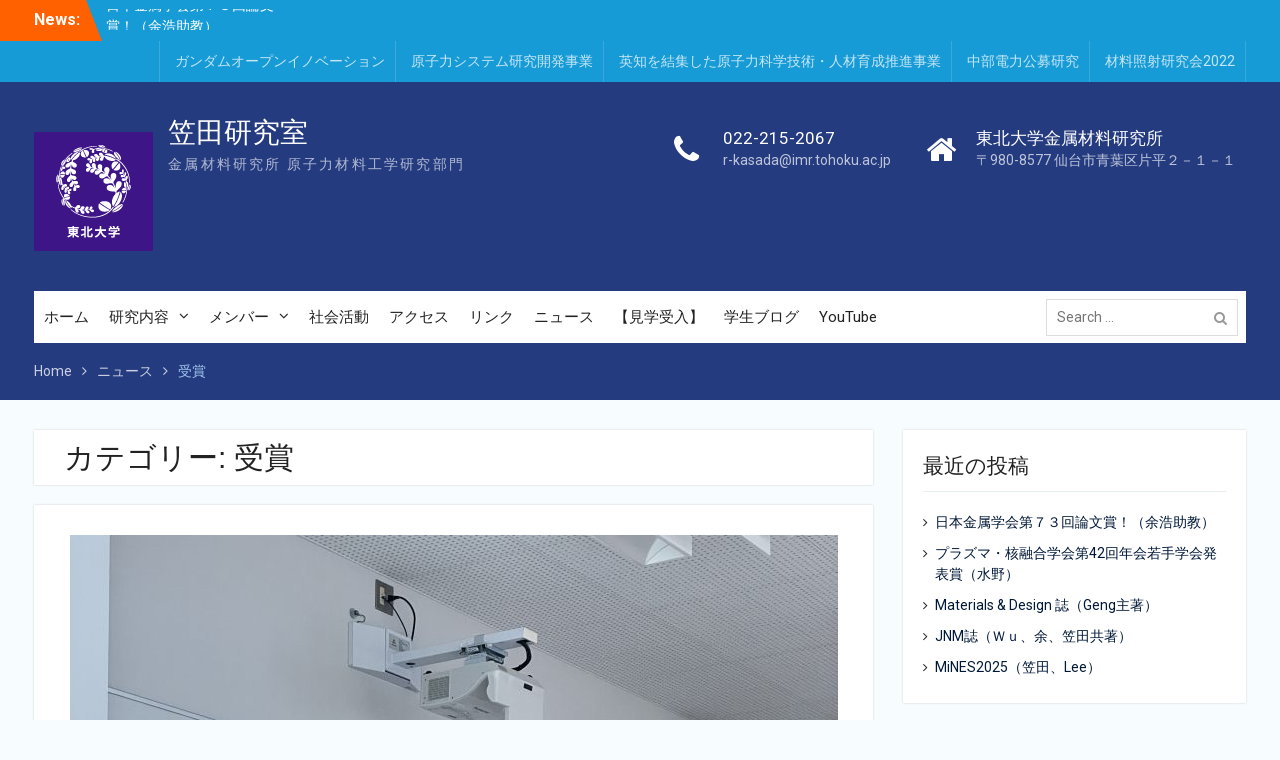

--- FILE ---
content_type: text/html; charset=UTF-8
request_url: http://web.tohoku.ac.jp/imr-numat/blog/category/award/
body_size: 69626
content:
<!DOCTYPE html> <html lang="ja"><head>
	    <meta charset="UTF-8">
    <meta name="viewport" content="width=device-width, initial-scale=1">
    <link rel="profile" href="http://gmpg.org/xfn/11">
    <link rel="pingback" href="http://web.tohoku.ac.jp/imr-numat/xmlrpc.php">
    
<title>受賞 &#8211; 笠田研究室</title>
<meta name='robots' content='max-image-preview:large' />
<link rel='dns-prefetch' href='//fonts.googleapis.com' />
<link rel="alternate" type="application/rss+xml" title="笠田研究室 &raquo; フィード" href="http://web.tohoku.ac.jp/imr-numat/feed/" />
<link rel="alternate" type="application/rss+xml" title="笠田研究室 &raquo; コメントフィード" href="http://web.tohoku.ac.jp/imr-numat/comments/feed/" />
<link rel="alternate" type="application/rss+xml" title="笠田研究室 &raquo; 受賞 カテゴリーのフィード" href="http://web.tohoku.ac.jp/imr-numat/blog/category/award/feed/" />
<style id='wp-img-auto-sizes-contain-inline-css' type='text/css'>
img:is([sizes=auto i],[sizes^="auto," i]){contain-intrinsic-size:3000px 1500px}
/*# sourceURL=wp-img-auto-sizes-contain-inline-css */
</style>
<style id='wp-emoji-styles-inline-css' type='text/css'>

	img.wp-smiley, img.emoji {
		display: inline !important;
		border: none !important;
		box-shadow: none !important;
		height: 1em !important;
		width: 1em !important;
		margin: 0 0.07em !important;
		vertical-align: -0.1em !important;
		background: none !important;
		padding: 0 !important;
	}
/*# sourceURL=wp-emoji-styles-inline-css */
</style>
<style id='wp-block-library-inline-css' type='text/css'>
:root{--wp-block-synced-color:#7a00df;--wp-block-synced-color--rgb:122,0,223;--wp-bound-block-color:var(--wp-block-synced-color);--wp-editor-canvas-background:#ddd;--wp-admin-theme-color:#007cba;--wp-admin-theme-color--rgb:0,124,186;--wp-admin-theme-color-darker-10:#006ba1;--wp-admin-theme-color-darker-10--rgb:0,107,160.5;--wp-admin-theme-color-darker-20:#005a87;--wp-admin-theme-color-darker-20--rgb:0,90,135;--wp-admin-border-width-focus:2px}@media (min-resolution:192dpi){:root{--wp-admin-border-width-focus:1.5px}}.wp-element-button{cursor:pointer}:root .has-very-light-gray-background-color{background-color:#eee}:root .has-very-dark-gray-background-color{background-color:#313131}:root .has-very-light-gray-color{color:#eee}:root .has-very-dark-gray-color{color:#313131}:root .has-vivid-green-cyan-to-vivid-cyan-blue-gradient-background{background:linear-gradient(135deg,#00d084,#0693e3)}:root .has-purple-crush-gradient-background{background:linear-gradient(135deg,#34e2e4,#4721fb 50%,#ab1dfe)}:root .has-hazy-dawn-gradient-background{background:linear-gradient(135deg,#faaca8,#dad0ec)}:root .has-subdued-olive-gradient-background{background:linear-gradient(135deg,#fafae1,#67a671)}:root .has-atomic-cream-gradient-background{background:linear-gradient(135deg,#fdd79a,#004a59)}:root .has-nightshade-gradient-background{background:linear-gradient(135deg,#330968,#31cdcf)}:root .has-midnight-gradient-background{background:linear-gradient(135deg,#020381,#2874fc)}:root{--wp--preset--font-size--normal:16px;--wp--preset--font-size--huge:42px}.has-regular-font-size{font-size:1em}.has-larger-font-size{font-size:2.625em}.has-normal-font-size{font-size:var(--wp--preset--font-size--normal)}.has-huge-font-size{font-size:var(--wp--preset--font-size--huge)}.has-text-align-center{text-align:center}.has-text-align-left{text-align:left}.has-text-align-right{text-align:right}.has-fit-text{white-space:nowrap!important}#end-resizable-editor-section{display:none}.aligncenter{clear:both}.items-justified-left{justify-content:flex-start}.items-justified-center{justify-content:center}.items-justified-right{justify-content:flex-end}.items-justified-space-between{justify-content:space-between}.screen-reader-text{border:0;clip-path:inset(50%);height:1px;margin:-1px;overflow:hidden;padding:0;position:absolute;width:1px;word-wrap:normal!important}.screen-reader-text:focus{background-color:#ddd;clip-path:none;color:#444;display:block;font-size:1em;height:auto;left:5px;line-height:normal;padding:15px 23px 14px;text-decoration:none;top:5px;width:auto;z-index:100000}html :where(.has-border-color){border-style:solid}html :where([style*=border-top-color]){border-top-style:solid}html :where([style*=border-right-color]){border-right-style:solid}html :where([style*=border-bottom-color]){border-bottom-style:solid}html :where([style*=border-left-color]){border-left-style:solid}html :where([style*=border-width]){border-style:solid}html :where([style*=border-top-width]){border-top-style:solid}html :where([style*=border-right-width]){border-right-style:solid}html :where([style*=border-bottom-width]){border-bottom-style:solid}html :where([style*=border-left-width]){border-left-style:solid}html :where(img[class*=wp-image-]){height:auto;max-width:100%}:where(figure){margin:0 0 1em}html :where(.is-position-sticky){--wp-admin--admin-bar--position-offset:var(--wp-admin--admin-bar--height,0px)}@media screen and (max-width:600px){html :where(.is-position-sticky){--wp-admin--admin-bar--position-offset:0px}}

/*# sourceURL=wp-block-library-inline-css */
</style><style id='wp-block-paragraph-inline-css' type='text/css'>
.is-small-text{font-size:.875em}.is-regular-text{font-size:1em}.is-large-text{font-size:2.25em}.is-larger-text{font-size:3em}.has-drop-cap:not(:focus):first-letter{float:left;font-size:8.4em;font-style:normal;font-weight:100;line-height:.68;margin:.05em .1em 0 0;text-transform:uppercase}body.rtl .has-drop-cap:not(:focus):first-letter{float:none;margin-left:.1em}p.has-drop-cap.has-background{overflow:hidden}:root :where(p.has-background){padding:1.25em 2.375em}:where(p.has-text-color:not(.has-link-color)) a{color:inherit}p.has-text-align-left[style*="writing-mode:vertical-lr"],p.has-text-align-right[style*="writing-mode:vertical-rl"]{rotate:180deg}
/*# sourceURL=http://web.tohoku.ac.jp/imr-numat/wp-includes/blocks/paragraph/style.min.css */
</style>
<style id='global-styles-inline-css' type='text/css'>
:root{--wp--preset--aspect-ratio--square: 1;--wp--preset--aspect-ratio--4-3: 4/3;--wp--preset--aspect-ratio--3-4: 3/4;--wp--preset--aspect-ratio--3-2: 3/2;--wp--preset--aspect-ratio--2-3: 2/3;--wp--preset--aspect-ratio--16-9: 16/9;--wp--preset--aspect-ratio--9-16: 9/16;--wp--preset--color--black: #000000;--wp--preset--color--cyan-bluish-gray: #abb8c3;--wp--preset--color--white: #ffffff;--wp--preset--color--pale-pink: #f78da7;--wp--preset--color--vivid-red: #cf2e2e;--wp--preset--color--luminous-vivid-orange: #ff6900;--wp--preset--color--luminous-vivid-amber: #fcb900;--wp--preset--color--light-green-cyan: #7bdcb5;--wp--preset--color--vivid-green-cyan: #00d084;--wp--preset--color--pale-cyan-blue: #8ed1fc;--wp--preset--color--vivid-cyan-blue: #0693e3;--wp--preset--color--vivid-purple: #9b51e0;--wp--preset--gradient--vivid-cyan-blue-to-vivid-purple: linear-gradient(135deg,rgb(6,147,227) 0%,rgb(155,81,224) 100%);--wp--preset--gradient--light-green-cyan-to-vivid-green-cyan: linear-gradient(135deg,rgb(122,220,180) 0%,rgb(0,208,130) 100%);--wp--preset--gradient--luminous-vivid-amber-to-luminous-vivid-orange: linear-gradient(135deg,rgb(252,185,0) 0%,rgb(255,105,0) 100%);--wp--preset--gradient--luminous-vivid-orange-to-vivid-red: linear-gradient(135deg,rgb(255,105,0) 0%,rgb(207,46,46) 100%);--wp--preset--gradient--very-light-gray-to-cyan-bluish-gray: linear-gradient(135deg,rgb(238,238,238) 0%,rgb(169,184,195) 100%);--wp--preset--gradient--cool-to-warm-spectrum: linear-gradient(135deg,rgb(74,234,220) 0%,rgb(151,120,209) 20%,rgb(207,42,186) 40%,rgb(238,44,130) 60%,rgb(251,105,98) 80%,rgb(254,248,76) 100%);--wp--preset--gradient--blush-light-purple: linear-gradient(135deg,rgb(255,206,236) 0%,rgb(152,150,240) 100%);--wp--preset--gradient--blush-bordeaux: linear-gradient(135deg,rgb(254,205,165) 0%,rgb(254,45,45) 50%,rgb(107,0,62) 100%);--wp--preset--gradient--luminous-dusk: linear-gradient(135deg,rgb(255,203,112) 0%,rgb(199,81,192) 50%,rgb(65,88,208) 100%);--wp--preset--gradient--pale-ocean: linear-gradient(135deg,rgb(255,245,203) 0%,rgb(182,227,212) 50%,rgb(51,167,181) 100%);--wp--preset--gradient--electric-grass: linear-gradient(135deg,rgb(202,248,128) 0%,rgb(113,206,126) 100%);--wp--preset--gradient--midnight: linear-gradient(135deg,rgb(2,3,129) 0%,rgb(40,116,252) 100%);--wp--preset--font-size--small: 13px;--wp--preset--font-size--medium: 20px;--wp--preset--font-size--large: 36px;--wp--preset--font-size--x-large: 42px;--wp--preset--spacing--20: 0.44rem;--wp--preset--spacing--30: 0.67rem;--wp--preset--spacing--40: 1rem;--wp--preset--spacing--50: 1.5rem;--wp--preset--spacing--60: 2.25rem;--wp--preset--spacing--70: 3.38rem;--wp--preset--spacing--80: 5.06rem;--wp--preset--shadow--natural: 6px 6px 9px rgba(0, 0, 0, 0.2);--wp--preset--shadow--deep: 12px 12px 50px rgba(0, 0, 0, 0.4);--wp--preset--shadow--sharp: 6px 6px 0px rgba(0, 0, 0, 0.2);--wp--preset--shadow--outlined: 6px 6px 0px -3px rgb(255, 255, 255), 6px 6px rgb(0, 0, 0);--wp--preset--shadow--crisp: 6px 6px 0px rgb(0, 0, 0);}:where(.is-layout-flex){gap: 0.5em;}:where(.is-layout-grid){gap: 0.5em;}body .is-layout-flex{display: flex;}.is-layout-flex{flex-wrap: wrap;align-items: center;}.is-layout-flex > :is(*, div){margin: 0;}body .is-layout-grid{display: grid;}.is-layout-grid > :is(*, div){margin: 0;}:where(.wp-block-columns.is-layout-flex){gap: 2em;}:where(.wp-block-columns.is-layout-grid){gap: 2em;}:where(.wp-block-post-template.is-layout-flex){gap: 1.25em;}:where(.wp-block-post-template.is-layout-grid){gap: 1.25em;}.has-black-color{color: var(--wp--preset--color--black) !important;}.has-cyan-bluish-gray-color{color: var(--wp--preset--color--cyan-bluish-gray) !important;}.has-white-color{color: var(--wp--preset--color--white) !important;}.has-pale-pink-color{color: var(--wp--preset--color--pale-pink) !important;}.has-vivid-red-color{color: var(--wp--preset--color--vivid-red) !important;}.has-luminous-vivid-orange-color{color: var(--wp--preset--color--luminous-vivid-orange) !important;}.has-luminous-vivid-amber-color{color: var(--wp--preset--color--luminous-vivid-amber) !important;}.has-light-green-cyan-color{color: var(--wp--preset--color--light-green-cyan) !important;}.has-vivid-green-cyan-color{color: var(--wp--preset--color--vivid-green-cyan) !important;}.has-pale-cyan-blue-color{color: var(--wp--preset--color--pale-cyan-blue) !important;}.has-vivid-cyan-blue-color{color: var(--wp--preset--color--vivid-cyan-blue) !important;}.has-vivid-purple-color{color: var(--wp--preset--color--vivid-purple) !important;}.has-black-background-color{background-color: var(--wp--preset--color--black) !important;}.has-cyan-bluish-gray-background-color{background-color: var(--wp--preset--color--cyan-bluish-gray) !important;}.has-white-background-color{background-color: var(--wp--preset--color--white) !important;}.has-pale-pink-background-color{background-color: var(--wp--preset--color--pale-pink) !important;}.has-vivid-red-background-color{background-color: var(--wp--preset--color--vivid-red) !important;}.has-luminous-vivid-orange-background-color{background-color: var(--wp--preset--color--luminous-vivid-orange) !important;}.has-luminous-vivid-amber-background-color{background-color: var(--wp--preset--color--luminous-vivid-amber) !important;}.has-light-green-cyan-background-color{background-color: var(--wp--preset--color--light-green-cyan) !important;}.has-vivid-green-cyan-background-color{background-color: var(--wp--preset--color--vivid-green-cyan) !important;}.has-pale-cyan-blue-background-color{background-color: var(--wp--preset--color--pale-cyan-blue) !important;}.has-vivid-cyan-blue-background-color{background-color: var(--wp--preset--color--vivid-cyan-blue) !important;}.has-vivid-purple-background-color{background-color: var(--wp--preset--color--vivid-purple) !important;}.has-black-border-color{border-color: var(--wp--preset--color--black) !important;}.has-cyan-bluish-gray-border-color{border-color: var(--wp--preset--color--cyan-bluish-gray) !important;}.has-white-border-color{border-color: var(--wp--preset--color--white) !important;}.has-pale-pink-border-color{border-color: var(--wp--preset--color--pale-pink) !important;}.has-vivid-red-border-color{border-color: var(--wp--preset--color--vivid-red) !important;}.has-luminous-vivid-orange-border-color{border-color: var(--wp--preset--color--luminous-vivid-orange) !important;}.has-luminous-vivid-amber-border-color{border-color: var(--wp--preset--color--luminous-vivid-amber) !important;}.has-light-green-cyan-border-color{border-color: var(--wp--preset--color--light-green-cyan) !important;}.has-vivid-green-cyan-border-color{border-color: var(--wp--preset--color--vivid-green-cyan) !important;}.has-pale-cyan-blue-border-color{border-color: var(--wp--preset--color--pale-cyan-blue) !important;}.has-vivid-cyan-blue-border-color{border-color: var(--wp--preset--color--vivid-cyan-blue) !important;}.has-vivid-purple-border-color{border-color: var(--wp--preset--color--vivid-purple) !important;}.has-vivid-cyan-blue-to-vivid-purple-gradient-background{background: var(--wp--preset--gradient--vivid-cyan-blue-to-vivid-purple) !important;}.has-light-green-cyan-to-vivid-green-cyan-gradient-background{background: var(--wp--preset--gradient--light-green-cyan-to-vivid-green-cyan) !important;}.has-luminous-vivid-amber-to-luminous-vivid-orange-gradient-background{background: var(--wp--preset--gradient--luminous-vivid-amber-to-luminous-vivid-orange) !important;}.has-luminous-vivid-orange-to-vivid-red-gradient-background{background: var(--wp--preset--gradient--luminous-vivid-orange-to-vivid-red) !important;}.has-very-light-gray-to-cyan-bluish-gray-gradient-background{background: var(--wp--preset--gradient--very-light-gray-to-cyan-bluish-gray) !important;}.has-cool-to-warm-spectrum-gradient-background{background: var(--wp--preset--gradient--cool-to-warm-spectrum) !important;}.has-blush-light-purple-gradient-background{background: var(--wp--preset--gradient--blush-light-purple) !important;}.has-blush-bordeaux-gradient-background{background: var(--wp--preset--gradient--blush-bordeaux) !important;}.has-luminous-dusk-gradient-background{background: var(--wp--preset--gradient--luminous-dusk) !important;}.has-pale-ocean-gradient-background{background: var(--wp--preset--gradient--pale-ocean) !important;}.has-electric-grass-gradient-background{background: var(--wp--preset--gradient--electric-grass) !important;}.has-midnight-gradient-background{background: var(--wp--preset--gradient--midnight) !important;}.has-small-font-size{font-size: var(--wp--preset--font-size--small) !important;}.has-medium-font-size{font-size: var(--wp--preset--font-size--medium) !important;}.has-large-font-size{font-size: var(--wp--preset--font-size--large) !important;}.has-x-large-font-size{font-size: var(--wp--preset--font-size--x-large) !important;}
/*# sourceURL=global-styles-inline-css */
</style>

<style id='classic-theme-styles-inline-css' type='text/css'>
/*! This file is auto-generated */
.wp-block-button__link{color:#fff;background-color:#32373c;border-radius:9999px;box-shadow:none;text-decoration:none;padding:calc(.667em + 2px) calc(1.333em + 2px);font-size:1.125em}.wp-block-file__button{background:#32373c;color:#fff;text-decoration:none}
/*# sourceURL=/wp-includes/css/classic-themes.min.css */
</style>
<link rel='stylesheet' id='font-awesome-css' href='http://web.tohoku.ac.jp/imr-numat/wp-content/themes/university-hub.1.0.6/university-hub/third-party/font-awesome/css/font-awesome.min.css?ver=4.7.0' type='text/css' media='all' />
<link rel='stylesheet' id='university-hub-google-fonts-css' href='https://fonts.googleapis.com/css?family=Roboto%3A400%2C700%2C900%2C400italic%2C700italic%2C900italic&#038;subset=latin%2Clatin-ext' type='text/css' media='all' />
<link rel='stylesheet' id='jquery-sidr-css' href='http://web.tohoku.ac.jp/imr-numat/wp-content/themes/university-hub.1.0.6/university-hub/third-party/sidr/css/jquery.sidr.dark.min.css?ver=2.2.1' type='text/css' media='all' />
<link rel='stylesheet' id='university-hub-style-css' href='http://web.tohoku.ac.jp/imr-numat/wp-content/themes/university-hub.1.0.6/university-hub/style.css?ver=1.0.6' type='text/css' media='all' />
<script type="text/javascript" src="http://web.tohoku.ac.jp/imr-numat/wp-includes/js/jquery/jquery.min.js?ver=3.7.1" id="jquery-core-js"></script>
<script type="text/javascript" src="http://web.tohoku.ac.jp/imr-numat/wp-includes/js/jquery/jquery-migrate.min.js?ver=3.4.1" id="jquery-migrate-js"></script>
<link rel="https://api.w.org/" href="http://web.tohoku.ac.jp/imr-numat/wp-json/" /><link rel="alternate" title="JSON" type="application/json" href="http://web.tohoku.ac.jp/imr-numat/wp-json/wp/v2/categories/8" /><link rel="EditURI" type="application/rsd+xml" title="RSD" href="http://web.tohoku.ac.jp/imr-numat/xmlrpc.php?rsd" />
<meta name="generator" content="WordPress 6.9" />
<style type="text/css">.recentcomments a{display:inline !important;padding:0 !important;margin:0 !important;}</style><link rel="icon" href="http://web.tohoku.ac.jp/imr-numat/wp-content/uploads/2017/12/Toh_J_S_N_RGB.gif" sizes="32x32" />
<link rel="icon" href="http://web.tohoku.ac.jp/imr-numat/wp-content/uploads/2017/12/Toh_J_S_N_RGB.gif" sizes="192x192" />
<link rel="apple-touch-icon" href="http://web.tohoku.ac.jp/imr-numat/wp-content/uploads/2017/12/Toh_J_S_N_RGB.gif" />
<meta name="msapplication-TileImage" content="http://web.tohoku.ac.jp/imr-numat/wp-content/uploads/2017/12/Toh_J_S_N_RGB.gif" />
		<style type="text/css" id="wp-custom-css">
			div#main-slider {
    max-height: 600px !important;
    max-width: 1200px !important;
	  margin: 0 auto;  
    text-align: left; 
}		</style>
		
<!-- Global site tag (gtag.js) - Google Analytics -->
<script async src="https://www.googletagmanager.com/gtag/js?id=UA-61469616-2"></script>
<script>
  window.dataLayer = window.dataLayer || [];
  function gtag(){dataLayer.push(arguments);}
  gtag('js', new Date());

  gtag('config', 'UA-61469616-2');
</script>

</head>

<body class="archive category category-award category-8 wp-custom-logo wp-theme-university-hub106university-hub global-layout-right-sidebar slider-disabled">

	    <div id="page" class="hfeed site">
    <a class="skip-link screen-reader-text" href="#content">Skip to content</a>		<div class="mobile-nav-wrap">
		<a id="mobile-trigger" href="#mob-menu"><i class="fa fa-bars"></i></a>
		<div id="mob-menu">
			<ul id="menu-%e3%83%88%e3%83%83%e3%83%97%e3%83%a1%e3%83%8b%e3%83%a5%e3%83%bc" class="menu"><li id="menu-item-58" class="menu-item menu-item-type-post_type menu-item-object-page menu-item-home menu-item-58"><a href="http://web.tohoku.ac.jp/imr-numat/">ホーム</a></li>
<li id="menu-item-62" class="menu-item menu-item-type-post_type menu-item-object-page current-menu-ancestor current-menu-parent current_page_parent current_page_ancestor menu-item-has-children menu-item-62"><a href="http://web.tohoku.ac.jp/imr-numat/research/">研究内容</a>
<ul class="sub-menu">
	<li id="menu-item-60" class="menu-item menu-item-type-post_type menu-item-object-page menu-item-60"><a href="http://web.tohoku.ac.jp/imr-numat/achievements/">研究業績（論文、総説、Proceedings等）</a></li>
	<li id="menu-item-370" class="menu-item menu-item-type-taxonomy menu-item-object-category menu-item-370"><a href="http://web.tohoku.ac.jp/imr-numat/blog/category/research-flashreport/">研究成果速報</a></li>
	<li id="menu-item-228" class="menu-item menu-item-type-post_type menu-item-object-page menu-item-228"><a href="http://web.tohoku.ac.jp/imr-numat/research/facilities/">研究設備</a></li>
	<li id="menu-item-3522" class="menu-item menu-item-type-post_type menu-item-object-page menu-item-3522"><a href="http://web.tohoku.ac.jp/imr-numat/fundedproject/">外部資金</a></li>
	<li id="menu-item-3532" class="menu-item menu-item-type-taxonomy menu-item-object-category current-menu-item menu-item-3532"><a href="http://web.tohoku.ac.jp/imr-numat/blog/category/award/" aria-current="page">受賞</a></li>
</ul>
</li>
<li id="menu-item-61" class="menu-item menu-item-type-post_type menu-item-object-page menu-item-has-children menu-item-61"><a href="http://web.tohoku.ac.jp/imr-numat/member/">メンバー</a>
<ul class="sub-menu">
	<li id="menu-item-270" class="menu-item menu-item-type-custom menu-item-object-custom menu-item-270"><a href="http://web.tohoku.ac.jp/imr-numat/kasada/">笠田教授のサイト</a></li>
	<li id="menu-item-168" class="menu-item menu-item-type-post_type menu-item-object-page menu-item-168"><a href="http://web.tohoku.ac.jp/imr-numat/obhistory/">OB・歴史</a></li>
</ul>
</li>
<li id="menu-item-59" class="menu-item menu-item-type-post_type menu-item-object-page menu-item-59"><a href="http://web.tohoku.ac.jp/imr-numat/socialengagements/">社会活動</a></li>
<li id="menu-item-141" class="menu-item menu-item-type-post_type menu-item-object-page menu-item-141"><a href="http://web.tohoku.ac.jp/imr-numat/access/">アクセス</a></li>
<li id="menu-item-149" class="menu-item menu-item-type-post_type menu-item-object-page menu-item-149"><a href="http://web.tohoku.ac.jp/imr-numat/links/">リンク</a></li>
<li id="menu-item-98" class="menu-item menu-item-type-post_type menu-item-object-page current_page_parent menu-item-98"><a href="http://web.tohoku.ac.jp/imr-numat/%e3%83%8b%e3%83%a5%e3%83%bc%e3%82%b9/">ニュース</a></li>
<li id="menu-item-1700" class="menu-item menu-item-type-post_type menu-item-object-page menu-item-1700"><a href="http://web.tohoku.ac.jp/imr-numat/openlab/">【見学受入】</a></li>
<li id="menu-item-3489" class="menu-item menu-item-type-taxonomy menu-item-object-category menu-item-3489"><a href="http://web.tohoku.ac.jp/imr-numat/blog/category/studentsblog/">学生ブログ</a></li>
<li id="menu-item-1797" class="menu-item menu-item-type-post_type menu-item-object-page menu-item-1797"><a href="http://web.tohoku.ac.jp/imr-numat/youtube/">YouTube</a></li>
</ul>		</div><!-- #mob-menu -->
					<a id="mobile-trigger2" href="#mob-menu2"><i class="fa fa-bars"></i></a>
			<div id="mob-menu2">
				<ul id="menu-%e3%83%97%e3%83%ad%e3%82%b8%e3%82%a7%e3%82%af%e3%83%88" class="menu"><li id="menu-item-3594" class="menu-item menu-item-type-custom menu-item-object-custom menu-item-3594"><a href="https://www.bandainamco.co.jp/guda/goi/">ガンダムオープンイノベーション</a></li>
<li id="menu-item-3595" class="menu-item menu-item-type-custom menu-item-object-custom menu-item-3595"><a href="https://www.nsystemkoubo.jp/">原子力システム研究開発事業</a></li>
<li id="menu-item-3596" class="menu-item menu-item-type-custom menu-item-object-custom menu-item-3596"><a href="https://www.kenkyu.jp/nuclear/">英知を結集した原子力科学技術・人材育成推進事業</a></li>
<li id="menu-item-3597" class="menu-item menu-item-type-custom menu-item-object-custom menu-item-3597"><a href="https://www.chuden.co.jp/seicho_kaihatsu/kaihatsu/nuc_kenkyujo/koubo/">中部電力公募研究</a></li>
<li id="menu-item-3605" class="menu-item menu-item-type-custom menu-item-object-custom menu-item-3605"><a href="http://web.tohoku.ac.jp/imr-numat/irradiation/">材料照射研究会2022</a></li>
</ul>			</div><!-- #mob-menu2 -->

				</div> <!-- .mobile-nav-wrap -->
		
    		<div id="tophead">
			<div class="container">
									<div class="top-news">
						<span class="top-news-title">
												News:						</span>
								<div id="news-ticker">
			<div class="news-ticker-inner-wrap">
									<div class="list">
						<a href="http://web.tohoku.ac.jp/imr-numat/blog/2026/01/13/%e6%97%a5%e6%9c%ac%e9%87%91%e5%b1%9e%e5%ad%a6%e4%bc%9a%e7%ac%ac%ef%bc%97%ef%bc%93%e5%9b%9e%e8%ab%96%e6%96%87%e8%b3%9e%ef%bc%81%ef%bc%88%e4%bd%99%e6%b5%a9%e5%8a%a9%e6%95%99%ef%bc%89/">日本金属学会第７３回論文賞！（余浩助教）</a>
					</div>
									<div class="list">
						<a href="http://web.tohoku.ac.jp/imr-numat/blog/2026/01/04/%e3%83%97%e3%83%a9%e3%82%ba%e3%83%9e%e3%83%bb%e6%a0%b8%e8%9e%8d%e5%90%88%e5%ad%a6%e4%bc%9a%e7%ac%ac42%e5%9b%9e%e5%b9%b4%e4%bc%9a%e8%8b%a5%e6%89%8b%e5%ad%a6%e4%bc%9a%e7%99%ba%e8%a1%a8%e8%b3%9e%ef%bc%88/">プラズマ・核融合学会第42回年会若手学会発表賞（水野）</a>
					</div>
									<div class="list">
						<a href="http://web.tohoku.ac.jp/imr-numat/blog/2025/12/12/mines2025/">MiNES2025（笠田、Lee）</a>
					</div>
							</div> <!-- .news-ticker-inner-wrap -->
		</div><!-- #news-ticker -->
							</div> <!-- #top-news -->
				
									<div id="header-social">
						<div class="widget university_hub_widget_social"></div>					</div><!-- #header-social -->
				
									<div id="top-nav">
						<nav class="top-navigation"><ul id="menu-%e3%83%97%e3%83%ad%e3%82%b8%e3%82%a7%e3%82%af%e3%83%88-1" class="menu"><li class="menu-item menu-item-type-custom menu-item-object-custom menu-item-3594"><a href="https://www.bandainamco.co.jp/guda/goi/">ガンダムオープンイノベーション</a></li>
<li class="menu-item menu-item-type-custom menu-item-object-custom menu-item-3595"><a href="https://www.nsystemkoubo.jp/">原子力システム研究開発事業</a></li>
<li class="menu-item menu-item-type-custom menu-item-object-custom menu-item-3596"><a href="https://www.kenkyu.jp/nuclear/">英知を結集した原子力科学技術・人材育成推進事業</a></li>
<li class="menu-item menu-item-type-custom menu-item-object-custom menu-item-3597"><a href="https://www.chuden.co.jp/seicho_kaihatsu/kaihatsu/nuc_kenkyujo/koubo/">中部電力公募研究</a></li>
<li class="menu-item menu-item-type-custom menu-item-object-custom menu-item-3605"><a href="http://web.tohoku.ac.jp/imr-numat/irradiation/">材料照射研究会2022</a></li>
</ul></nav>					</div> <!-- #top-nav -->
							</div> <!-- .container -->
		</div><!--  #tophead -->
		<header id="masthead" class="site-header" role="banner"><div class="container">			    <div class="site-branding">

			<a href="http://web.tohoku.ac.jp/imr-numat/" class="custom-logo-link" rel="home"><img width="119" height="119" src="http://web.tohoku.ac.jp/imr-numat/wp-content/uploads/2017/12/Toh_J_S_N_RGB.gif" class="custom-logo" alt="東北大学ロゴ" decoding="async" /></a>
													<div id="site-identity">
																		<p class="site-title"><a href="http://web.tohoku.ac.jp/imr-numat/" rel="home">笠田研究室</a></p>
																						<p class="site-description">金属材料研究所 原子力材料工学研究部門</p>
									</div><!-- #site-identity -->
				    </div><!-- .site-branding -->
	    		<div id="quick-contact">
							<ul>
											<li class="quick-call-info">
							<a class="quick-call" href="tel:0222152067">022-215-2067</a>
							<a  class="quick-email" href="mailto:r-kasada@imr.tohoku.ac.jp">r&#045;&#107;&#097;s&#097;da&#064;&#105;mr.t&#111;&#104;oku&#046;&#097;c&#046;jp</a>
						</li>
																<li class="quick-address-info">
						<span class="main-address">東北大学金属材料研究所</span>
						<span class="sub-address">〒980-8577 仙台市青葉区片平２－１－１</span>
						</li>
									</ul>
					</div><!-- #quick-contact -->

	    <div id="main-nav">
	        <nav id="site-navigation" class="main-navigation" role="navigation">
	            <div class="wrap-menu-content">
					<div class="menu-%e3%83%88%e3%83%83%e3%83%97%e3%83%a1%e3%83%8b%e3%83%a5%e3%83%bc-container"><ul id="primary-menu" class="menu"><li class="menu-item menu-item-type-post_type menu-item-object-page menu-item-home menu-item-58"><a href="http://web.tohoku.ac.jp/imr-numat/">ホーム</a></li>
<li class="menu-item menu-item-type-post_type menu-item-object-page current-menu-ancestor current-menu-parent current_page_parent current_page_ancestor menu-item-has-children menu-item-62"><a href="http://web.tohoku.ac.jp/imr-numat/research/">研究内容</a>
<ul class="sub-menu">
	<li class="menu-item menu-item-type-post_type menu-item-object-page menu-item-60"><a href="http://web.tohoku.ac.jp/imr-numat/achievements/">研究業績（論文、総説、Proceedings等）</a></li>
	<li class="menu-item menu-item-type-taxonomy menu-item-object-category menu-item-370"><a href="http://web.tohoku.ac.jp/imr-numat/blog/category/research-flashreport/">研究成果速報</a></li>
	<li class="menu-item menu-item-type-post_type menu-item-object-page menu-item-228"><a href="http://web.tohoku.ac.jp/imr-numat/research/facilities/">研究設備</a></li>
	<li class="menu-item menu-item-type-post_type menu-item-object-page menu-item-3522"><a href="http://web.tohoku.ac.jp/imr-numat/fundedproject/">外部資金</a></li>
	<li class="menu-item menu-item-type-taxonomy menu-item-object-category current-menu-item menu-item-3532"><a href="http://web.tohoku.ac.jp/imr-numat/blog/category/award/" aria-current="page">受賞</a></li>
</ul>
</li>
<li class="menu-item menu-item-type-post_type menu-item-object-page menu-item-has-children menu-item-61"><a href="http://web.tohoku.ac.jp/imr-numat/member/">メンバー</a>
<ul class="sub-menu">
	<li class="menu-item menu-item-type-custom menu-item-object-custom menu-item-270"><a href="http://web.tohoku.ac.jp/imr-numat/kasada/">笠田教授のサイト</a></li>
	<li class="menu-item menu-item-type-post_type menu-item-object-page menu-item-168"><a href="http://web.tohoku.ac.jp/imr-numat/obhistory/">OB・歴史</a></li>
</ul>
</li>
<li class="menu-item menu-item-type-post_type menu-item-object-page menu-item-59"><a href="http://web.tohoku.ac.jp/imr-numat/socialengagements/">社会活動</a></li>
<li class="menu-item menu-item-type-post_type menu-item-object-page menu-item-141"><a href="http://web.tohoku.ac.jp/imr-numat/access/">アクセス</a></li>
<li class="menu-item menu-item-type-post_type menu-item-object-page menu-item-149"><a href="http://web.tohoku.ac.jp/imr-numat/links/">リンク</a></li>
<li class="menu-item menu-item-type-post_type menu-item-object-page current_page_parent menu-item-98"><a href="http://web.tohoku.ac.jp/imr-numat/%e3%83%8b%e3%83%a5%e3%83%bc%e3%82%b9/">ニュース</a></li>
<li class="menu-item menu-item-type-post_type menu-item-object-page menu-item-1700"><a href="http://web.tohoku.ac.jp/imr-numat/openlab/">【見学受入】</a></li>
<li class="menu-item menu-item-type-taxonomy menu-item-object-category menu-item-3489"><a href="http://web.tohoku.ac.jp/imr-numat/blog/category/studentsblog/">学生ブログ</a></li>
<li class="menu-item menu-item-type-post_type menu-item-object-page menu-item-1797"><a href="http://web.tohoku.ac.jp/imr-numat/youtube/">YouTube</a></li>
</ul></div>	            </div><!-- .menu-content -->
	        </nav><!-- #site-navigation -->
	        	        		        <div class="header-search-box">
		        	<div class="search-box-wrap">
	<form role="search" method="get" class="search-form" action="http://web.tohoku.ac.jp/imr-numat/">
		<label>
		<span class="screen-reader-text">Search for:</span>
			<input class="search-field" placeholder="Search &hellip;" value="" name="s" type="search">
		</label>
		<input class="search-submit" value="&#xf002;" type="submit">
	</form><!-- .search-form -->
</div><!-- .search-box-wrap -->
		        </div>
        		    </div> <!-- #main-nav -->
	        </div><!-- .container --></header><!-- #masthead -->
	<div id="breadcrumb"><div class="container"><div role="navigation" aria-label="Breadcrumbs" class="breadcrumb-trail breadcrumbs" itemprop="breadcrumb"><ul class="trail-items" itemscope itemtype="http://schema.org/BreadcrumbList"><meta name="numberOfItems" content="3" /><meta name="itemListOrder" content="Ascending" /><li itemprop="itemListElement" itemscope itemtype="http://schema.org/ListItem" class="trail-item trail-begin"><a href="http://web.tohoku.ac.jp/imr-numat" rel="home"><span itemprop="name">Home</span></a><meta itemprop="position" content="1" /></li><li itemprop="itemListElement" itemscope itemtype="http://schema.org/ListItem" class="trail-item"><a href="http://web.tohoku.ac.jp/imr-numat/%e3%83%8b%e3%83%a5%e3%83%bc%e3%82%b9/"><span itemprop="name">ニュース</span></a><meta itemprop="position" content="2" /></li><li itemprop="itemListElement" itemscope itemtype="http://schema.org/ListItem" class="trail-item trail-end"><span itemprop="name">受賞</span><meta itemprop="position" content="3" /></li></ul></div></div><!-- .container --></div><!-- #breadcrumb --><div id="content" class="site-content"><div class="container"><div class="inner-wrapper">    
	<div id="primary" class="content-area">
		<main id="main" class="site-main" role="main">

		
			<header class="page-header">
				<h1 class="page-title">カテゴリー: <span>受賞</span></h1>			</header><!-- .page-header -->

						
				
<article id="post-5578" class="post-5578 post type-post status-publish format-standard has-post-thumbnail hentry category-news category-award">
									<a href="http://web.tohoku.ac.jp/imr-numat/blog/2026/01/13/%e6%97%a5%e6%9c%ac%e9%87%91%e5%b1%9e%e5%ad%a6%e4%bc%9a%e7%ac%ac%ef%bc%97%ef%bc%93%e5%9b%9e%e8%ab%96%e6%96%87%e8%b3%9e%ef%bc%81%ef%bc%88%e4%bd%99%e6%b5%a9%e5%8a%a9%e6%95%99%ef%bc%89/"><img width="768" height="1024" src="http://web.tohoku.ac.jp/imr-numat/wp-content/uploads/2023/09/IMG_5029-768x1024.jpeg" class="aligncenter wp-post-image" alt="" decoding="async" fetchpriority="high" srcset="http://web.tohoku.ac.jp/imr-numat/wp-content/uploads/2023/09/IMG_5029-768x1024.jpeg 768w, http://web.tohoku.ac.jp/imr-numat/wp-content/uploads/2023/09/IMG_5029-225x300.jpeg 225w, http://web.tohoku.ac.jp/imr-numat/wp-content/uploads/2023/09/IMG_5029-1152x1536.jpeg 1152w, http://web.tohoku.ac.jp/imr-numat/wp-content/uploads/2023/09/IMG_5029-1536x2048.jpeg 1536w, http://web.tohoku.ac.jp/imr-numat/wp-content/uploads/2023/09/IMG_5029-scaled.jpeg 1920w" sizes="(max-width: 768px) 100vw, 768px" /></a>
				<div class="entry-content-wrapper">
				<div class="custom-entry-date">
			<span class="entry-month">1月</span>
			<span class="entry-day">13</span>
		</div>
				<header class="entry-header">
			<h2 class="entry-title"><a href="http://web.tohoku.ac.jp/imr-numat/blog/2026/01/13/%e6%97%a5%e6%9c%ac%e9%87%91%e5%b1%9e%e5%ad%a6%e4%bc%9a%e7%ac%ac%ef%bc%97%ef%bc%93%e5%9b%9e%e8%ab%96%e6%96%87%e8%b3%9e%ef%bc%81%ef%bc%88%e4%bd%99%e6%b5%a9%e5%8a%a9%e6%95%99%ef%bc%89/" rel="bookmark">日本金属学会第７３回論文賞！（余浩助教）</a></h2>		</header><!-- .entry-header -->
		<footer class="entry-footer">
			<span class="byline"> <span class="author vcard"><a class="url fn n" href="http://web.tohoku.ac.jp/imr-numat/blog/author/admin/">admin</a></span></span><span class="comments-link"><a href="http://web.tohoku.ac.jp/imr-numat/blog/2026/01/13/%e6%97%a5%e6%9c%ac%e9%87%91%e5%b1%9e%e5%ad%a6%e4%bc%9a%e7%ac%ac%ef%bc%97%ef%bc%93%e5%9b%9e%e8%ab%96%e6%96%87%e8%b3%9e%ef%bc%81%ef%bc%88%e4%bd%99%e6%b5%a9%e5%8a%a9%e6%95%99%ef%bc%89/#respond">Leave a comment</a></span><span class="cat-links"><a href="http://web.tohoku.ac.jp/imr-numat/blog/category/news/" rel="category tag">ニュース</a>, <a href="http://web.tohoku.ac.jp/imr-numat/blog/category/award/" rel="category tag">受賞</a></span>		</footer><!-- .entry-footer -->
		<div class="entry-content">

							<p>日本金属学会第７３回論文賞プロセシング部門において、笠田研余浩助教主著論文が受賞しました！おめでとうございます！https://data.jimm.jp/jim/2026haru.pdf</p>
		    
		</div><!-- .entry-content -->

	</div><!-- .entry-content-wrapper -->


</article><!-- #post-## -->

			
				
<article id="post-5575" class="post-5575 post type-post status-publish format-standard has-post-thumbnail hentry category-news category-award">
									<a href="http://web.tohoku.ac.jp/imr-numat/blog/2026/01/04/%e3%83%97%e3%83%a9%e3%82%ba%e3%83%9e%e3%83%bb%e6%a0%b8%e8%9e%8d%e5%90%88%e5%ad%a6%e4%bc%9a%e7%ac%ac42%e5%9b%9e%e5%b9%b4%e4%bc%9a%e8%8b%a5%e6%89%8b%e5%ad%a6%e4%bc%9a%e7%99%ba%e8%a1%a8%e8%b3%9e%ef%bc%88/"><img width="768" height="1024" src="http://web.tohoku.ac.jp/imr-numat/wp-content/uploads/2026/01/IMG_4688-768x1024.jpeg" class="aligncenter wp-post-image" alt="" decoding="async" srcset="http://web.tohoku.ac.jp/imr-numat/wp-content/uploads/2026/01/IMG_4688-768x1024.jpeg 768w, http://web.tohoku.ac.jp/imr-numat/wp-content/uploads/2026/01/IMG_4688-225x300.jpeg 225w, http://web.tohoku.ac.jp/imr-numat/wp-content/uploads/2026/01/IMG_4688-1152x1536.jpeg 1152w, http://web.tohoku.ac.jp/imr-numat/wp-content/uploads/2026/01/IMG_4688-1536x2048.jpeg 1536w, http://web.tohoku.ac.jp/imr-numat/wp-content/uploads/2026/01/IMG_4688-scaled.jpeg 1920w" sizes="(max-width: 768px) 100vw, 768px" /></a>
				<div class="entry-content-wrapper">
				<div class="custom-entry-date">
			<span class="entry-month">1月</span>
			<span class="entry-day">04</span>
		</div>
				<header class="entry-header">
			<h2 class="entry-title"><a href="http://web.tohoku.ac.jp/imr-numat/blog/2026/01/04/%e3%83%97%e3%83%a9%e3%82%ba%e3%83%9e%e3%83%bb%e6%a0%b8%e8%9e%8d%e5%90%88%e5%ad%a6%e4%bc%9a%e7%ac%ac42%e5%9b%9e%e5%b9%b4%e4%bc%9a%e8%8b%a5%e6%89%8b%e5%ad%a6%e4%bc%9a%e7%99%ba%e8%a1%a8%e8%b3%9e%ef%bc%88/" rel="bookmark">プラズマ・核融合学会第42回年会若手学会発表賞（水野）</a></h2>		</header><!-- .entry-header -->
		<footer class="entry-footer">
			<span class="byline"> <span class="author vcard"><a class="url fn n" href="http://web.tohoku.ac.jp/imr-numat/blog/author/admin/">admin</a></span></span><span class="comments-link"><a href="http://web.tohoku.ac.jp/imr-numat/blog/2026/01/04/%e3%83%97%e3%83%a9%e3%82%ba%e3%83%9e%e3%83%bb%e6%a0%b8%e8%9e%8d%e5%90%88%e5%ad%a6%e4%bc%9a%e7%ac%ac42%e5%9b%9e%e5%b9%b4%e4%bc%9a%e8%8b%a5%e6%89%8b%e5%ad%a6%e4%bc%9a%e7%99%ba%e8%a1%a8%e8%b3%9e%ef%bc%88/#respond">Leave a comment</a></span><span class="cat-links"><a href="http://web.tohoku.ac.jp/imr-numat/blog/category/news/" rel="category tag">ニュース</a>, <a href="http://web.tohoku.ac.jp/imr-numat/blog/category/award/" rel="category tag">受賞</a></span>		</footer><!-- .entry-footer -->
		<div class="entry-content">

							<p>だだいい2025年12月に京都工芸繊維大学で開催されたプラズマ・核融合学会第42回年会において笠田研M2の水野魁人君が、若手学会発表賞を受賞しました！ https://www.jspf.or.jp/y <a href="http://web.tohoku.ac.jp/imr-numat/blog/2026/01/04/%e3%83%97%e3%83%a9%e3%82%ba%e3%83%9e%e3%83%bb%e6%a0%b8%e8%9e%8d%e5%90%88%e5%ad%a6%e4%bc%9a%e7%ac%ac42%e5%9b%9e%e5%b9%b4%e4%bc%9a%e8%8b%a5%e6%89%8b%e5%ad%a6%e4%bc%9a%e7%99%ba%e8%a1%a8%e8%b3%9e%ef%bc%88/" class="read-more">続きを読む</a></p>
		    
		</div><!-- .entry-content -->

	</div><!-- .entry-content-wrapper -->


</article><!-- #post-## -->

			
				
<article id="post-5540" class="post-5540 post type-post status-publish format-standard has-post-thumbnail hentry category-news category-award category-research-flashreport">
									<a href="http://web.tohoku.ac.jp/imr-numat/blog/2025/11/29/jimtohoku2025/"><img width="895" height="671" src="http://web.tohoku.ac.jp/imr-numat/wp-content/uploads/2025/11/IMG_4646-1024x768.jpeg" class="aligncenter wp-post-image" alt="" decoding="async" srcset="http://web.tohoku.ac.jp/imr-numat/wp-content/uploads/2025/11/IMG_4646-1024x768.jpeg 1024w, http://web.tohoku.ac.jp/imr-numat/wp-content/uploads/2025/11/IMG_4646-300x225.jpeg 300w, http://web.tohoku.ac.jp/imr-numat/wp-content/uploads/2025/11/IMG_4646-768x576.jpeg 768w, http://web.tohoku.ac.jp/imr-numat/wp-content/uploads/2025/11/IMG_4646-1536x1152.jpeg 1536w, http://web.tohoku.ac.jp/imr-numat/wp-content/uploads/2025/11/IMG_4646-2048x1536.jpeg 2048w, http://web.tohoku.ac.jp/imr-numat/wp-content/uploads/2025/11/IMG_4646-400x300.jpeg 400w" sizes="(max-width: 895px) 100vw, 895px" /></a>
				<div class="entry-content-wrapper">
				<div class="custom-entry-date">
			<span class="entry-month">11月</span>
			<span class="entry-day">29</span>
		</div>
				<header class="entry-header">
			<h2 class="entry-title"><a href="http://web.tohoku.ac.jp/imr-numat/blog/2025/11/29/jimtohoku2025/" rel="bookmark">第24回日本金属学会東北支部研究発表大会優秀ポスター賞（小川）</a></h2>		</header><!-- .entry-header -->
		<footer class="entry-footer">
			<span class="byline"> <span class="author vcard"><a class="url fn n" href="http://web.tohoku.ac.jp/imr-numat/blog/author/admin/">admin</a></span></span><span class="comments-link"><a href="http://web.tohoku.ac.jp/imr-numat/blog/2025/11/29/jimtohoku2025/#respond">Leave a comment</a></span><span class="cat-links"><a href="http://web.tohoku.ac.jp/imr-numat/blog/category/news/" rel="category tag">ニュース</a>, <a href="http://web.tohoku.ac.jp/imr-numat/blog/category/award/" rel="category tag">受賞</a>, <a href="http://web.tohoku.ac.jp/imr-numat/blog/category/research-flashreport/" rel="category tag">研究成果速報</a></span>		</footer><!-- .entry-footer -->
		<div class="entry-content">

							<p>2025年11月28日に金研にて開催された第24回日本金属学会東北支部研究発表大会において、笠田研より余助教の一般講演の他、Park助教、Geng研究員、Gao君、齋藤君、小川君がポスター発表を行いま <a href="http://web.tohoku.ac.jp/imr-numat/blog/2025/11/29/jimtohoku2025/" class="read-more">続きを読む</a></p>
		    
		</div><!-- .entry-content -->

	</div><!-- .entry-content-wrapper -->


</article><!-- #post-## -->

			
				
<article id="post-5533" class="post-5533 post type-post status-publish format-standard has-post-thumbnail hentry category-news category-award">
									<a href="http://web.tohoku.ac.jp/imr-numat/blog/2025/11/27/sumin-imrposter/"><img width="768" height="1024" src="http://web.tohoku.ac.jp/imr-numat/wp-content/uploads/2025/11/IMG_4589-768x1024.jpeg" class="aligncenter wp-post-image" alt="" decoding="async" loading="lazy" srcset="http://web.tohoku.ac.jp/imr-numat/wp-content/uploads/2025/11/IMG_4589-768x1024.jpeg 768w, http://web.tohoku.ac.jp/imr-numat/wp-content/uploads/2025/11/IMG_4589-225x300.jpeg 225w, http://web.tohoku.ac.jp/imr-numat/wp-content/uploads/2025/11/IMG_4589-1152x1536.jpeg 1152w, http://web.tohoku.ac.jp/imr-numat/wp-content/uploads/2025/11/IMG_4589-1536x2048.jpeg 1536w, http://web.tohoku.ac.jp/imr-numat/wp-content/uploads/2025/11/IMG_4589-scaled.jpeg 1920w" sizes="auto, (max-width: 768px) 100vw, 768px" /></a>
				<div class="entry-content-wrapper">
				<div class="custom-entry-date">
			<span class="entry-month">11月</span>
			<span class="entry-day">27</span>
		</div>
				<header class="entry-header">
			<h2 class="entry-title"><a href="http://web.tohoku.ac.jp/imr-numat/blog/2025/11/27/sumin-imrposter/" rel="bookmark">金研講演会優秀ポスター賞（Lee）</a></h2>		</header><!-- .entry-header -->
		<footer class="entry-footer">
			<span class="byline"> <span class="author vcard"><a class="url fn n" href="http://web.tohoku.ac.jp/imr-numat/blog/author/admin/">admin</a></span></span><span class="comments-link"><a href="http://web.tohoku.ac.jp/imr-numat/blog/2025/11/27/sumin-imrposter/#respond">Leave a comment</a></span><span class="cat-links"><a href="http://web.tohoku.ac.jp/imr-numat/blog/category/news/" rel="category tag">ニュース</a>, <a href="http://web.tohoku.ac.jp/imr-numat/blog/category/award/" rel="category tag">受賞</a></span>		</footer><!-- .entry-footer -->
		<div class="entry-content">

							<p>2025年11月27日(木)に東北大学 金属材料研究所 2号館講堂にて開催された149回金研講演会において、D2のLee Suminさんが優秀ポスター賞を受賞しました！</p>
		    
		</div><!-- .entry-content -->

	</div><!-- .entry-content-wrapper -->


</article><!-- #post-## -->

			
				
<article id="post-5500" class="post-5500 post type-post status-publish format-standard has-post-thumbnail hentry category-news category-award">
									<a href="http://web.tohoku.ac.jp/imr-numat/blog/2025/10/03/icfrm-22%e5%84%aa%e7%a7%80%e3%83%9d%e3%82%b9%e3%82%bf%e3%83%bc%e8%b3%9e%ef%bc%88geng%e3%80%81%e6%b0%b4%e9%87%8e%ef%bc%89/"><img width="895" height="671" src="http://web.tohoku.ac.jp/imr-numat/wp-content/uploads/2025/10/IMG_3879-1024x768.jpeg" class="aligncenter wp-post-image" alt="" decoding="async" loading="lazy" srcset="http://web.tohoku.ac.jp/imr-numat/wp-content/uploads/2025/10/IMG_3879-1024x768.jpeg 1024w, http://web.tohoku.ac.jp/imr-numat/wp-content/uploads/2025/10/IMG_3879-300x225.jpeg 300w, http://web.tohoku.ac.jp/imr-numat/wp-content/uploads/2025/10/IMG_3879-768x576.jpeg 768w, http://web.tohoku.ac.jp/imr-numat/wp-content/uploads/2025/10/IMG_3879-1536x1152.jpeg 1536w, http://web.tohoku.ac.jp/imr-numat/wp-content/uploads/2025/10/IMG_3879-2048x1536.jpeg 2048w, http://web.tohoku.ac.jp/imr-numat/wp-content/uploads/2025/10/IMG_3879-400x300.jpeg 400w" sizes="auto, (max-width: 895px) 100vw, 895px" /></a>
				<div class="entry-content-wrapper">
				<div class="custom-entry-date">
			<span class="entry-month">10月</span>
			<span class="entry-day">03</span>
		</div>
				<header class="entry-header">
			<h2 class="entry-title"><a href="http://web.tohoku.ac.jp/imr-numat/blog/2025/10/03/icfrm-22%e5%84%aa%e7%a7%80%e3%83%9d%e3%82%b9%e3%82%bf%e3%83%bc%e8%b3%9e%ef%bc%88geng%e3%80%81%e6%b0%b4%e9%87%8e%ef%bc%89/" rel="bookmark">ICFRM-22優秀ポスター賞（Geng、水野）</a></h2>		</header><!-- .entry-header -->
		<footer class="entry-footer">
			<span class="byline"> <span class="author vcard"><a class="url fn n" href="http://web.tohoku.ac.jp/imr-numat/blog/author/admin/">admin</a></span></span><span class="comments-link"><a href="http://web.tohoku.ac.jp/imr-numat/blog/2025/10/03/icfrm-22%e5%84%aa%e7%a7%80%e3%83%9d%e3%82%b9%e3%82%bf%e3%83%bc%e8%b3%9e%ef%bc%88geng%e3%80%81%e6%b0%b4%e9%87%8e%ef%bc%89/#respond">Leave a comment</a></span><span class="cat-links"><a href="http://web.tohoku.ac.jp/imr-numat/blog/category/news/" rel="category tag">ニュース</a>, <a href="http://web.tohoku.ac.jp/imr-numat/blog/category/award/" rel="category tag">受賞</a></span>		</footer><!-- .entry-footer -->
		<div class="entry-content">

							<p>2025年9月28日〜10月3日に静岡市で開催された第22回核融合炉材料国際会議ICFRM-22において、笠田研のGeng博士（JSPS PD）と水野君（M2）がそれぞれ優秀ポスター賞を受賞しました。</p>
		    
		</div><!-- .entry-content -->

	</div><!-- .entry-content-wrapper -->


</article><!-- #post-## -->

			
				
<article id="post-5504" class="post-5504 post type-post status-publish format-standard has-post-thumbnail hentry category-news category-award">
									<a href="http://web.tohoku.ac.jp/imr-numat/blog/2025/09/13/%e6%97%a5%e6%9c%ac%e5%8e%9f%e5%ad%90%e5%8a%9b%e5%ad%a6%e4%bc%9a-%e6%9d%90%e6%96%99%e9%83%a8%e4%bc%9a-%e8%8b%a5%e6%89%8b%e5%84%aa%e7%a7%80%e8%b3%9e%ef%bc%88geng%ef%bc%89/"><img width="768" height="1024" src="http://web.tohoku.ac.jp/imr-numat/wp-content/uploads/2025/10/IMG_3904-768x1024.jpeg" class="aligncenter wp-post-image" alt="" decoding="async" loading="lazy" srcset="http://web.tohoku.ac.jp/imr-numat/wp-content/uploads/2025/10/IMG_3904-768x1024.jpeg 768w, http://web.tohoku.ac.jp/imr-numat/wp-content/uploads/2025/10/IMG_3904-225x300.jpeg 225w, http://web.tohoku.ac.jp/imr-numat/wp-content/uploads/2025/10/IMG_3904-1152x1536.jpeg 1152w, http://web.tohoku.ac.jp/imr-numat/wp-content/uploads/2025/10/IMG_3904-1536x2048.jpeg 1536w, http://web.tohoku.ac.jp/imr-numat/wp-content/uploads/2025/10/IMG_3904-scaled.jpeg 1920w" sizes="auto, (max-width: 768px) 100vw, 768px" /></a>
				<div class="entry-content-wrapper">
				<div class="custom-entry-date">
			<span class="entry-month">9月</span>
			<span class="entry-day">13</span>
		</div>
				<header class="entry-header">
			<h2 class="entry-title"><a href="http://web.tohoku.ac.jp/imr-numat/blog/2025/09/13/%e6%97%a5%e6%9c%ac%e5%8e%9f%e5%ad%90%e5%8a%9b%e5%ad%a6%e4%bc%9a-%e6%9d%90%e6%96%99%e9%83%a8%e4%bc%9a-%e8%8b%a5%e6%89%8b%e5%84%aa%e7%a7%80%e8%b3%9e%ef%bc%88geng%ef%bc%89/" rel="bookmark">日本原子力学会 材料部会 若手優秀賞（Geng）</a></h2>		</header><!-- .entry-header -->
		<footer class="entry-footer">
			<span class="byline"> <span class="author vcard"><a class="url fn n" href="http://web.tohoku.ac.jp/imr-numat/blog/author/admin/">admin</a></span></span><span class="comments-link"><a href="http://web.tohoku.ac.jp/imr-numat/blog/2025/09/13/%e6%97%a5%e6%9c%ac%e5%8e%9f%e5%ad%90%e5%8a%9b%e5%ad%a6%e4%bc%9a-%e6%9d%90%e6%96%99%e9%83%a8%e4%bc%9a-%e8%8b%a5%e6%89%8b%e5%84%aa%e7%a7%80%e8%b3%9e%ef%bc%88geng%ef%bc%89/#respond">Leave a comment</a></span><span class="cat-links"><a href="http://web.tohoku.ac.jp/imr-numat/blog/category/news/" rel="category tag">ニュース</a>, <a href="http://web.tohoku.ac.jp/imr-numat/blog/category/award/" rel="category tag">受賞</a></span>		</footer><!-- .entry-footer -->
		<div class="entry-content">

							<p>受賞日　令和7年9月12日 賞名　　第17回日本原子力学会　材料部会　若手優秀賞 「核融合炉用強靭化ODSオーステナイト合金の開発と力学特性評価における超微小試験技術の精密化と相関性向上」 氏名　　G <a href="http://web.tohoku.ac.jp/imr-numat/blog/2025/09/13/%e6%97%a5%e6%9c%ac%e5%8e%9f%e5%ad%90%e5%8a%9b%e5%ad%a6%e4%bc%9a-%e6%9d%90%e6%96%99%e9%83%a8%e4%bc%9a-%e8%8b%a5%e6%89%8b%e5%84%aa%e7%a7%80%e8%b3%9e%ef%bc%88geng%ef%bc%89/" class="read-more">続きを読む</a></p>
		    
		</div><!-- .entry-content -->

	</div><!-- .entry-content-wrapper -->


</article><!-- #post-## -->

			
				
<article id="post-5452" class="post-5452 post type-post status-publish format-standard has-post-thumbnail hentry category-news category-award">
									<a href="http://web.tohoku.ac.jp/imr-numat/blog/2025/06/05/%e6%97%a5%e6%9c%ac%e5%8e%9f%e5%ad%90%e5%8a%9b%e5%ad%a6%e4%bc%9a2024%e5%b9%b4%e5%ba%a6%e6%9d%b1%e5%8c%97%e6%94%af%e9%83%a8%e5%a5%a8%e5%8a%b1%e8%b3%9e%ef%bc%88d1-%e5%ae%ae%e5%b2%b8%ef%bc%89/"><img width="582" height="815" src="http://web.tohoku.ac.jp/imr-numat/wp-content/uploads/2025/06/image.jpeg" class="aligncenter wp-post-image" alt="" decoding="async" loading="lazy" srcset="http://web.tohoku.ac.jp/imr-numat/wp-content/uploads/2025/06/image.jpeg 582w, http://web.tohoku.ac.jp/imr-numat/wp-content/uploads/2025/06/image-214x300.jpeg 214w" sizes="auto, (max-width: 582px) 100vw, 582px" /></a>
				<div class="entry-content-wrapper">
				<div class="custom-entry-date">
			<span class="entry-month">6月</span>
			<span class="entry-day">05</span>
		</div>
				<header class="entry-header">
			<h2 class="entry-title"><a href="http://web.tohoku.ac.jp/imr-numat/blog/2025/06/05/%e6%97%a5%e6%9c%ac%e5%8e%9f%e5%ad%90%e5%8a%9b%e5%ad%a6%e4%bc%9a2024%e5%b9%b4%e5%ba%a6%e6%9d%b1%e5%8c%97%e6%94%af%e9%83%a8%e5%a5%a8%e5%8a%b1%e8%b3%9e%ef%bc%88d1-%e5%ae%ae%e5%b2%b8%ef%bc%89/" rel="bookmark">日本原子力学会2024年度東北支部奨励賞（D1 宮岸）</a></h2>		</header><!-- .entry-header -->
		<footer class="entry-footer">
			<span class="byline"> <span class="author vcard"><a class="url fn n" href="http://web.tohoku.ac.jp/imr-numat/blog/author/admin/">admin</a></span></span><span class="comments-link"><a href="http://web.tohoku.ac.jp/imr-numat/blog/2025/06/05/%e6%97%a5%e6%9c%ac%e5%8e%9f%e5%ad%90%e5%8a%9b%e5%ad%a6%e4%bc%9a2024%e5%b9%b4%e5%ba%a6%e6%9d%b1%e5%8c%97%e6%94%af%e9%83%a8%e5%a5%a8%e5%8a%b1%e8%b3%9e%ef%bc%88d1-%e5%ae%ae%e5%b2%b8%ef%bc%89/#respond">Leave a comment</a></span><span class="cat-links"><a href="http://web.tohoku.ac.jp/imr-numat/blog/category/news/" rel="category tag">ニュース</a>, <a href="http://web.tohoku.ac.jp/imr-numat/blog/category/award/" rel="category tag">受賞</a></span>		</footer><!-- .entry-footer -->
		<div class="entry-content">

									    
		</div><!-- .entry-content -->

	</div><!-- .entry-content-wrapper -->


</article><!-- #post-## -->

			
				
<article id="post-5433" class="post-5433 post type-post status-publish format-standard has-post-thumbnail hentry category-news category-award">
									<a href="http://web.tohoku.ac.jp/imr-numat/blog/2025/05/30/%e7%ac%ac148%e5%9b%9e%e9%87%91%e7%a0%94%e8%ac%9b%e6%bc%94%e4%bc%9a%e3%83%9d%e3%82%b9%e3%82%bf%e3%83%bc%e7%99%ba%e8%a1%a8%e5%84%aa%e7%a7%80%e8%b3%9e%e5%8f%97%e8%b3%9e%ef%bc%88d1%ef%bc%9a%e5%ae%ae/"><img width="895" height="503" src="http://web.tohoku.ac.jp/imr-numat/wp-content/uploads/2025/05/20250528_182030-1024x576.jpeg" class="aligncenter wp-post-image" alt="" decoding="async" loading="lazy" srcset="http://web.tohoku.ac.jp/imr-numat/wp-content/uploads/2025/05/20250528_182030-1024x576.jpeg 1024w, http://web.tohoku.ac.jp/imr-numat/wp-content/uploads/2025/05/20250528_182030-300x169.jpeg 300w, http://web.tohoku.ac.jp/imr-numat/wp-content/uploads/2025/05/20250528_182030-768x432.jpeg 768w, http://web.tohoku.ac.jp/imr-numat/wp-content/uploads/2025/05/20250528_182030-1536x864.jpeg 1536w, http://web.tohoku.ac.jp/imr-numat/wp-content/uploads/2025/05/20250528_182030-2048x1152.jpeg 2048w, http://web.tohoku.ac.jp/imr-numat/wp-content/uploads/2025/05/20250528_182030-400x225.jpeg 400w" sizes="auto, (max-width: 895px) 100vw, 895px" /></a>
				<div class="entry-content-wrapper">
				<div class="custom-entry-date">
			<span class="entry-month">5月</span>
			<span class="entry-day">30</span>
		</div>
				<header class="entry-header">
			<h2 class="entry-title"><a href="http://web.tohoku.ac.jp/imr-numat/blog/2025/05/30/%e7%ac%ac148%e5%9b%9e%e9%87%91%e7%a0%94%e8%ac%9b%e6%bc%94%e4%bc%9a%e3%83%9d%e3%82%b9%e3%82%bf%e3%83%bc%e7%99%ba%e8%a1%a8%e5%84%aa%e7%a7%80%e8%b3%9e%e5%8f%97%e8%b3%9e%ef%bc%88d1%ef%bc%9a%e5%ae%ae/" rel="bookmark">第148回金研講演会ポスター発表優秀賞受賞（D1：宮岸）</a></h2>		</header><!-- .entry-header -->
		<footer class="entry-footer">
			<span class="byline"> <span class="author vcard"><a class="url fn n" href="http://web.tohoku.ac.jp/imr-numat/blog/author/admin/">admin</a></span></span><span class="comments-link"><a href="http://web.tohoku.ac.jp/imr-numat/blog/2025/05/30/%e7%ac%ac148%e5%9b%9e%e9%87%91%e7%a0%94%e8%ac%9b%e6%bc%94%e4%bc%9a%e3%83%9d%e3%82%b9%e3%82%bf%e3%83%bc%e7%99%ba%e8%a1%a8%e5%84%aa%e7%a7%80%e8%b3%9e%e5%8f%97%e8%b3%9e%ef%bc%88d1%ef%bc%9a%e5%ae%ae/#respond">Leave a comment</a></span><span class="cat-links"><a href="http://web.tohoku.ac.jp/imr-numat/blog/category/news/" rel="category tag">ニュース</a>, <a href="http://web.tohoku.ac.jp/imr-numat/blog/category/award/" rel="category tag">受賞</a></span>		</footer><!-- .entry-footer -->
		<div class="entry-content">

							<p>5月28日（水）に開催された第148回金研講演会において、Park先生、Gao君、齋藤君、Leeさん、宮岸君がポスター発表し、宮岸君が優秀賞を受賞しました。おめでとうございます！</p>
		    
		</div><!-- .entry-content -->

	</div><!-- .entry-content-wrapper -->


</article><!-- #post-## -->

			
				
<article id="post-5326" class="post-5326 post type-post status-publish format-standard has-post-thumbnail hentry category-news category-award">
									<a href="http://web.tohoku.ac.jp/imr-numat/blog/2024/11/19/%e6%97%a5%e6%9c%ac%e5%8e%9f%e5%ad%90%e5%8a%9b%e5%ad%a6%e4%bc%9a%e7%ac%ac21%e5%9b%9e%e6%a0%b8%e8%9e%8d%e5%90%88%e5%b7%a5%e5%ad%a6%e9%83%a8%e4%bc%9a%e8%b3%9e%e5%ad%a6%e7%94%9f%e7%99%ba%e8%a1%a8%e8%b3%9e/"><img width="768" height="1024" src="http://web.tohoku.ac.jp/imr-numat/wp-content/uploads/2024/11/IMG_5159-768x1024.jpeg" class="aligncenter wp-post-image" alt="" decoding="async" loading="lazy" srcset="http://web.tohoku.ac.jp/imr-numat/wp-content/uploads/2024/11/IMG_5159-768x1024.jpeg 768w, http://web.tohoku.ac.jp/imr-numat/wp-content/uploads/2024/11/IMG_5159-225x300.jpeg 225w, http://web.tohoku.ac.jp/imr-numat/wp-content/uploads/2024/11/IMG_5159-1152x1536.jpeg 1152w, http://web.tohoku.ac.jp/imr-numat/wp-content/uploads/2024/11/IMG_5159-1536x2048.jpeg 1536w, http://web.tohoku.ac.jp/imr-numat/wp-content/uploads/2024/11/IMG_5159-scaled.jpeg 1920w" sizes="auto, (max-width: 768px) 100vw, 768px" /></a>
				<div class="entry-content-wrapper">
				<div class="custom-entry-date">
			<span class="entry-month">11月</span>
			<span class="entry-day">19</span>
		</div>
				<header class="entry-header">
			<h2 class="entry-title"><a href="http://web.tohoku.ac.jp/imr-numat/blog/2024/11/19/%e6%97%a5%e6%9c%ac%e5%8e%9f%e5%ad%90%e5%8a%9b%e5%ad%a6%e4%bc%9a%e7%ac%ac21%e5%9b%9e%e6%a0%b8%e8%9e%8d%e5%90%88%e5%b7%a5%e5%ad%a6%e9%83%a8%e4%bc%9a%e8%b3%9e%e5%ad%a6%e7%94%9f%e7%99%ba%e8%a1%a8%e8%b3%9e/" rel="bookmark">日本原子力学会第21回核融合工学部会賞学生発表賞（M2山村）</a></h2>		</header><!-- .entry-header -->
		<footer class="entry-footer">
			<span class="byline"> <span class="author vcard"><a class="url fn n" href="http://web.tohoku.ac.jp/imr-numat/blog/author/admin/">admin</a></span></span><span class="comments-link"><a href="http://web.tohoku.ac.jp/imr-numat/blog/2024/11/19/%e6%97%a5%e6%9c%ac%e5%8e%9f%e5%ad%90%e5%8a%9b%e5%ad%a6%e4%bc%9a%e7%ac%ac21%e5%9b%9e%e6%a0%b8%e8%9e%8d%e5%90%88%e5%b7%a5%e5%ad%a6%e9%83%a8%e4%bc%9a%e8%b3%9e%e5%ad%a6%e7%94%9f%e7%99%ba%e8%a1%a8%e8%b3%9e/#respond">Leave a comment</a></span><span class="cat-links"><a href="http://web.tohoku.ac.jp/imr-numat/blog/category/news/" rel="category tag">ニュース</a>, <a href="http://web.tohoku.ac.jp/imr-numat/blog/category/award/" rel="category tag">受賞</a></span>		</footer><!-- .entry-footer -->
		<div class="entry-content">

							<p>日本原子力学会2024年秋の大会核融合工学セッションにおいて優秀な発表を行ったことに対して、笠田研究室M2の山村海爾君が学生発表賞を受賞しました。おめでとうございます！</p>
		    
		</div><!-- .entry-content -->

	</div><!-- .entry-content-wrapper -->


</article><!-- #post-## -->

			
				
<article id="post-5312" class="post-5312 post type-post status-publish format-standard has-post-thumbnail hentry category-news category-award">
									<a href="http://web.tohoku.ac.jp/imr-numat/blog/2024/11/06/%e6%97%a5%e6%9c%ac%e3%82%bb%e3%83%a9%e3%83%9f%e3%83%83%e3%82%af%e3%82%b9%e5%8d%94%e4%bc%9a%e7%ac%ac37%e5%9b%9e%e7%a7%8b%e5%ad%a3%e3%82%b7%e3%83%b3%e3%83%9d%e3%82%b8%e3%82%a6%e3%83%a0%e7%89%b9%e5%ae%9a/"><img width="768" height="1024" src="http://web.tohoku.ac.jp/imr-numat/wp-content/uploads/2024/11/image-768x1024.jpeg" class="aligncenter wp-post-image" alt="" decoding="async" loading="lazy" srcset="http://web.tohoku.ac.jp/imr-numat/wp-content/uploads/2024/11/image-768x1024.jpeg 768w, http://web.tohoku.ac.jp/imr-numat/wp-content/uploads/2024/11/image-225x300.jpeg 225w, http://web.tohoku.ac.jp/imr-numat/wp-content/uploads/2024/11/image.jpeg 1108w" sizes="auto, (max-width: 768px) 100vw, 768px" /></a>
				<div class="entry-content-wrapper">
				<div class="custom-entry-date">
			<span class="entry-month">11月</span>
			<span class="entry-day">06</span>
		</div>
				<header class="entry-header">
			<h2 class="entry-title"><a href="http://web.tohoku.ac.jp/imr-numat/blog/2024/11/06/%e6%97%a5%e6%9c%ac%e3%82%bb%e3%83%a9%e3%83%9f%e3%83%83%e3%82%af%e3%82%b9%e5%8d%94%e4%bc%9a%e7%ac%ac37%e5%9b%9e%e7%a7%8b%e5%ad%a3%e3%82%b7%e3%83%b3%e3%83%9d%e3%82%b8%e3%82%a6%e3%83%a0%e7%89%b9%e5%ae%9a/" rel="bookmark">日本セラミックス協会第37回秋季シンポジウム特定セッション優秀ポスター賞（M2宮岸）</a></h2>		</header><!-- .entry-header -->
		<footer class="entry-footer">
			<span class="byline"> <span class="author vcard"><a class="url fn n" href="http://web.tohoku.ac.jp/imr-numat/blog/author/admin/">admin</a></span></span><span class="comments-link"><a href="http://web.tohoku.ac.jp/imr-numat/blog/2024/11/06/%e6%97%a5%e6%9c%ac%e3%82%bb%e3%83%a9%e3%83%9f%e3%83%83%e3%82%af%e3%82%b9%e5%8d%94%e4%bc%9a%e7%ac%ac37%e5%9b%9e%e7%a7%8b%e5%ad%a3%e3%82%b7%e3%83%b3%e3%83%9d%e3%82%b8%e3%82%a6%e3%83%a0%e7%89%b9%e5%ae%9a/#respond">Leave a comment</a></span><span class="cat-links"><a href="http://web.tohoku.ac.jp/imr-numat/blog/category/news/" rel="category tag">ニュース</a>, <a href="http://web.tohoku.ac.jp/imr-numat/blog/category/award/" rel="category tag">受賞</a></span>		</footer><!-- .entry-footer -->
		<div class="entry-content">

							<p>2024年9月に開催された日本セラミックス協会第37回秋季シンポジウムにおいて、笠田研M2の宮岸君が特定セッション優秀ポスター賞を受賞しました。おめでとうございます！</p>
		    
		</div><!-- .entry-content -->

	</div><!-- .entry-content-wrapper -->


</article><!-- #post-## -->

			
		
	<nav class="navigation posts-navigation" aria-label="投稿">
		<h2 class="screen-reader-text">投稿ナビゲーション</h2>
		<div class="nav-links"><div class="nav-previous"><a href="http://web.tohoku.ac.jp/imr-numat/blog/category/award/page/2/" >過去の投稿</a></div></div>
	</nav>

		
		</main><!-- #main -->
	</div><!-- #primary -->

<div id="sidebar-primary" class="widget-area sidebar" role="complementary">
			
		<aside id="recent-posts-2" class="widget widget_recent_entries">
		<h2 class="widget-title">最近の投稿</h2>
		<ul>
											<li>
					<a href="http://web.tohoku.ac.jp/imr-numat/blog/2026/01/13/%e6%97%a5%e6%9c%ac%e9%87%91%e5%b1%9e%e5%ad%a6%e4%bc%9a%e7%ac%ac%ef%bc%97%ef%bc%93%e5%9b%9e%e8%ab%96%e6%96%87%e8%b3%9e%ef%bc%81%ef%bc%88%e4%bd%99%e6%b5%a9%e5%8a%a9%e6%95%99%ef%bc%89/">日本金属学会第７３回論文賞！（余浩助教）</a>
									</li>
											<li>
					<a href="http://web.tohoku.ac.jp/imr-numat/blog/2026/01/04/%e3%83%97%e3%83%a9%e3%82%ba%e3%83%9e%e3%83%bb%e6%a0%b8%e8%9e%8d%e5%90%88%e5%ad%a6%e4%bc%9a%e7%ac%ac42%e5%9b%9e%e5%b9%b4%e4%bc%9a%e8%8b%a5%e6%89%8b%e5%ad%a6%e4%bc%9a%e7%99%ba%e8%a1%a8%e8%b3%9e%ef%bc%88/">プラズマ・核融合学会第42回年会若手学会発表賞（水野）</a>
									</li>
											<li>
					<a href="http://web.tohoku.ac.jp/imr-numat/blog/2025/12/15/materials-design-%e8%aa%8c%ef%bc%88geng%e4%b8%bb%e8%91%97%ef%bc%89/">Materials &amp; Design 誌（Geng主著）</a>
									</li>
											<li>
					<a href="http://web.tohoku.ac.jp/imr-numat/blog/2025/12/15/jnm%e8%aa%8c%ef%bc%88%ef%bd%97%ef%bd%95%e3%80%81%e4%bd%99%e3%80%81%e7%ac%a0%e7%94%b0%e5%85%b1%e8%91%97%ef%bc%89/">JNM誌（Ｗｕ、余、笠田共著）</a>
									</li>
											<li>
					<a href="http://web.tohoku.ac.jp/imr-numat/blog/2025/12/12/mines2025/">MiNES2025（笠田、Lee）</a>
									</li>
					</ul>

		</aside>	</div><!-- #sidebar-primary -->
</div><!-- .inner-wrapper --></div><!-- .container --></div><!-- #content -->
	<div  id="footer-widgets" ><div class="container"><div class="inner-wrapper"><div class="footer-active-4 footer-widget-area"></div><!-- .footer-widget-area --><div class="footer-active-4 footer-widget-area"><aside id="custom_html-2" class="widget_text widget widget_custom_html"><h3 class="widget-title">YouTube</h3><div class="textwidget custom-html-widget"><script src="https://apis.google.com/js/platform.js"></script>

<div class="g-ytsubscribe" data-channelid="UCUXOQLGkjnjHWFu3_PMBwnQ" data-layout="default" data-count="default"></div>

</div></aside></div><!-- .footer-widget-area --><div class="footer-active-4 footer-widget-area"><aside id="meta-2" class="widget widget_meta"><h3 class="widget-title">メタ情報</h3>
		<ul>
						<li><a href="http://web.tohoku.ac.jp/imr-numat/wp-login.php">ログイン</a></li>
			<li><a href="http://web.tohoku.ac.jp/imr-numat/feed/">投稿フィード</a></li>
			<li><a href="http://web.tohoku.ac.jp/imr-numat/comments/feed/">コメントフィード</a></li>

			<li><a href="https://ja.wordpress.org/">WordPress.org</a></li>
		</ul>

		</aside></div><!-- .footer-widget-area --><div class="footer-active-4 footer-widget-area"></div><!-- .footer-widget-area --></div><!-- .inner-wrapper --></div><!-- .container --></div><footer id="colophon" class="site-footer" role="contentinfo"><div class="container">    
		<div class="colophon-inner">

		    
		    			    <div class="colophon-column">
			    	<div class="copyright">
			    		Copyright Kasada Lab© All rights reserved.			    	</div><!-- .copyright -->
			    </div><!-- .colophon-column -->
		    
		    
		    			    <div class="colophon-column">
			    	<div class="site-info">
			    		University Hub by <a target="_blank" rel="designer" href="https://wenthemes.com/">WEN Themes</a>			    	</div><!-- .site-info -->
			    </div><!-- .colophon-column -->
		    
		</div><!-- .colophon-inner -->

	    	</div><!-- .container --></footer><!-- #colophon -->
</div><!-- #page --><a href="#page" class="scrollup" id="btn-scrollup"><i class="fa fa-angle-up"></i></a>
<script type="speculationrules">
{"prefetch":[{"source":"document","where":{"and":[{"href_matches":"/imr-numat/*"},{"not":{"href_matches":["/imr-numat/wp-*.php","/imr-numat/wp-admin/*","/imr-numat/wp-content/uploads/*","/imr-numat/wp-content/*","/imr-numat/wp-content/plugins/*","/imr-numat/wp-content/themes/university-hub.1.0.6/university-hub/*","/imr-numat/*\\?(.+)"]}},{"not":{"selector_matches":"a[rel~=\"nofollow\"]"}},{"not":{"selector_matches":".no-prefetch, .no-prefetch a"}}]},"eagerness":"conservative"}]}
</script>
<script type="text/javascript" src="http://web.tohoku.ac.jp/imr-numat/wp-content/themes/university-hub.1.0.6/university-hub/js/skip-link-focus-fix.min.js?ver=20130115" id="university-hub-skip-link-focus-fix-js"></script>
<script type="text/javascript" src="http://web.tohoku.ac.jp/imr-numat/wp-content/themes/university-hub.1.0.6/university-hub/third-party/cycle2/js/jquery.cycle2.min.js?ver=2.1.6" id="jquery-cycle2-js"></script>
<script type="text/javascript" src="http://web.tohoku.ac.jp/imr-numat/wp-content/themes/university-hub.1.0.6/university-hub/third-party/sidr/js/jquery.sidr.min.js?ver=2.2.1" id="jquery-sidr-js"></script>
<script type="text/javascript" src="http://web.tohoku.ac.jp/imr-numat/wp-content/themes/university-hub.1.0.6/university-hub/third-party/ticker/jquery.easy-ticker.min.js?ver=2.0" id="jquery-easy-ticker-js"></script>
<script type="text/javascript" src="http://web.tohoku.ac.jp/imr-numat/wp-content/themes/university-hub.1.0.6/university-hub/js/custom.min.js?ver=1.0.2" id="university-hub-custom-js"></script>
<script id="wp-emoji-settings" type="application/json">
{"baseUrl":"https://s.w.org/images/core/emoji/17.0.2/72x72/","ext":".png","svgUrl":"https://s.w.org/images/core/emoji/17.0.2/svg/","svgExt":".svg","source":{"concatemoji":"http://web.tohoku.ac.jp/imr-numat/wp-includes/js/wp-emoji-release.min.js?ver=6.9"}}
</script>
<script type="module">
/* <![CDATA[ */
/*! This file is auto-generated */
const a=JSON.parse(document.getElementById("wp-emoji-settings").textContent),o=(window._wpemojiSettings=a,"wpEmojiSettingsSupports"),s=["flag","emoji"];function i(e){try{var t={supportTests:e,timestamp:(new Date).valueOf()};sessionStorage.setItem(o,JSON.stringify(t))}catch(e){}}function c(e,t,n){e.clearRect(0,0,e.canvas.width,e.canvas.height),e.fillText(t,0,0);t=new Uint32Array(e.getImageData(0,0,e.canvas.width,e.canvas.height).data);e.clearRect(0,0,e.canvas.width,e.canvas.height),e.fillText(n,0,0);const a=new Uint32Array(e.getImageData(0,0,e.canvas.width,e.canvas.height).data);return t.every((e,t)=>e===a[t])}function p(e,t){e.clearRect(0,0,e.canvas.width,e.canvas.height),e.fillText(t,0,0);var n=e.getImageData(16,16,1,1);for(let e=0;e<n.data.length;e++)if(0!==n.data[e])return!1;return!0}function u(e,t,n,a){switch(t){case"flag":return n(e,"\ud83c\udff3\ufe0f\u200d\u26a7\ufe0f","\ud83c\udff3\ufe0f\u200b\u26a7\ufe0f")?!1:!n(e,"\ud83c\udde8\ud83c\uddf6","\ud83c\udde8\u200b\ud83c\uddf6")&&!n(e,"\ud83c\udff4\udb40\udc67\udb40\udc62\udb40\udc65\udb40\udc6e\udb40\udc67\udb40\udc7f","\ud83c\udff4\u200b\udb40\udc67\u200b\udb40\udc62\u200b\udb40\udc65\u200b\udb40\udc6e\u200b\udb40\udc67\u200b\udb40\udc7f");case"emoji":return!a(e,"\ud83e\u1fac8")}return!1}function f(e,t,n,a){let r;const o=(r="undefined"!=typeof WorkerGlobalScope&&self instanceof WorkerGlobalScope?new OffscreenCanvas(300,150):document.createElement("canvas")).getContext("2d",{willReadFrequently:!0}),s=(o.textBaseline="top",o.font="600 32px Arial",{});return e.forEach(e=>{s[e]=t(o,e,n,a)}),s}function r(e){var t=document.createElement("script");t.src=e,t.defer=!0,document.head.appendChild(t)}a.supports={everything:!0,everythingExceptFlag:!0},new Promise(t=>{let n=function(){try{var e=JSON.parse(sessionStorage.getItem(o));if("object"==typeof e&&"number"==typeof e.timestamp&&(new Date).valueOf()<e.timestamp+604800&&"object"==typeof e.supportTests)return e.supportTests}catch(e){}return null}();if(!n){if("undefined"!=typeof Worker&&"undefined"!=typeof OffscreenCanvas&&"undefined"!=typeof URL&&URL.createObjectURL&&"undefined"!=typeof Blob)try{var e="postMessage("+f.toString()+"("+[JSON.stringify(s),u.toString(),c.toString(),p.toString()].join(",")+"));",a=new Blob([e],{type:"text/javascript"});const r=new Worker(URL.createObjectURL(a),{name:"wpTestEmojiSupports"});return void(r.onmessage=e=>{i(n=e.data),r.terminate(),t(n)})}catch(e){}i(n=f(s,u,c,p))}t(n)}).then(e=>{for(const n in e)a.supports[n]=e[n],a.supports.everything=a.supports.everything&&a.supports[n],"flag"!==n&&(a.supports.everythingExceptFlag=a.supports.everythingExceptFlag&&a.supports[n]);var t;a.supports.everythingExceptFlag=a.supports.everythingExceptFlag&&!a.supports.flag,a.supports.everything||((t=a.source||{}).concatemoji?r(t.concatemoji):t.wpemoji&&t.twemoji&&(r(t.twemoji),r(t.wpemoji)))});
//# sourceURL=http://web.tohoku.ac.jp/imr-numat/wp-includes/js/wp-emoji-loader.min.js
/* ]]> */
</script>
</body>
</html>


--- FILE ---
content_type: text/html; charset=utf-8
request_url: https://accounts.google.com/o/oauth2/postmessageRelay?parent=http%3A%2F%2Fweb.tohoku.ac.jp&jsh=m%3B%2F_%2Fscs%2Fabc-static%2F_%2Fjs%2Fk%3Dgapi.lb.en.OE6tiwO4KJo.O%2Fd%3D1%2Frs%3DAHpOoo_Itz6IAL6GO-n8kgAepm47TBsg1Q%2Fm%3D__features__
body_size: 162
content:
<!DOCTYPE html><html><head><title></title><meta http-equiv="content-type" content="text/html; charset=utf-8"><meta http-equiv="X-UA-Compatible" content="IE=edge"><meta name="viewport" content="width=device-width, initial-scale=1, minimum-scale=1, maximum-scale=1, user-scalable=0"><script src='https://ssl.gstatic.com/accounts/o/2580342461-postmessagerelay.js' nonce="xUgNTlbg8ZJNDLSEaza0YQ"></script></head><body><script type="text/javascript" src="https://apis.google.com/js/rpc:shindig_random.js?onload=init" nonce="xUgNTlbg8ZJNDLSEaza0YQ"></script></body></html>